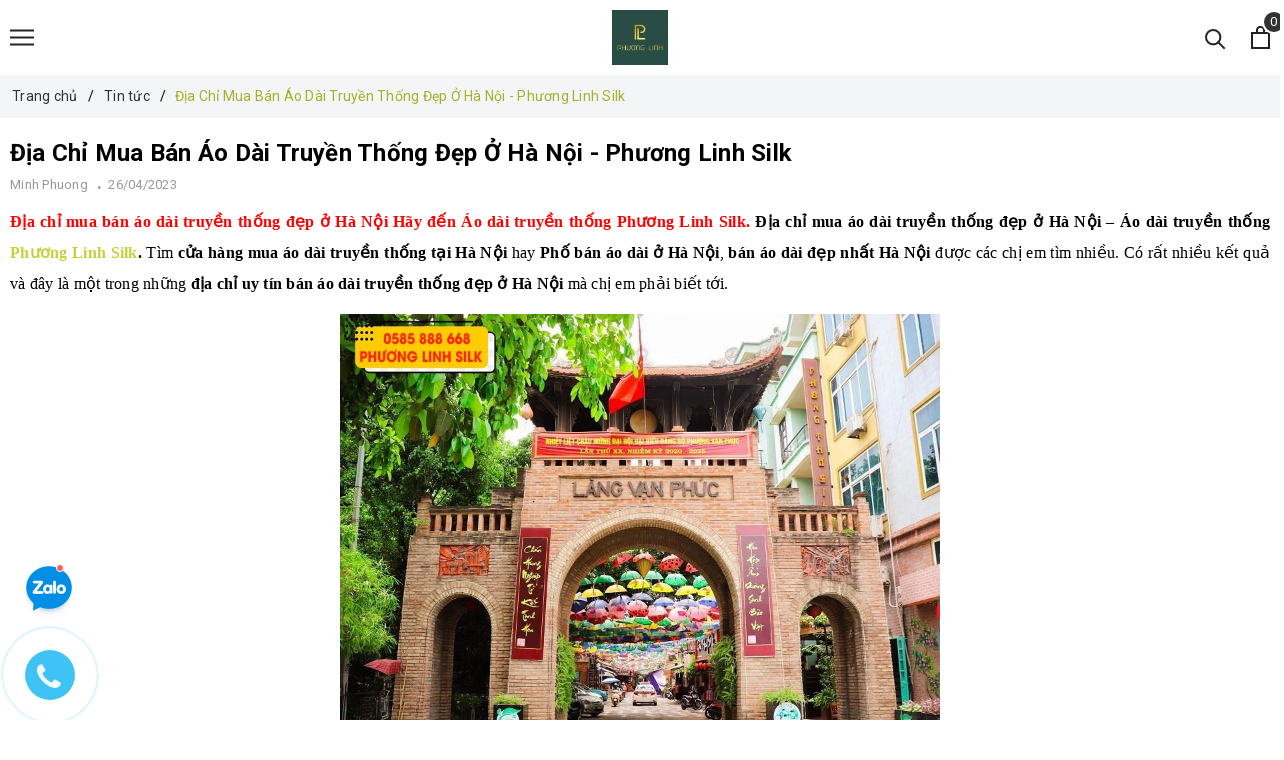

--- FILE ---
content_type: text/html; charset=utf-8
request_url: https://www.google.com/recaptcha/api2/anchor?ar=1&k=6Ldtu4IUAAAAAMQzG1gCw3wFlx_GytlZyLrXcsuK&co=aHR0cHM6Ly9waHVvbmdsaW5oc2lsay52bjo0NDM.&hl=en&v=PoyoqOPhxBO7pBk68S4YbpHZ&size=invisible&anchor-ms=20000&execute-ms=30000&cb=tfpwxa2g2y18
body_size: 48634
content:
<!DOCTYPE HTML><html dir="ltr" lang="en"><head><meta http-equiv="Content-Type" content="text/html; charset=UTF-8">
<meta http-equiv="X-UA-Compatible" content="IE=edge">
<title>reCAPTCHA</title>
<style type="text/css">
/* cyrillic-ext */
@font-face {
  font-family: 'Roboto';
  font-style: normal;
  font-weight: 400;
  font-stretch: 100%;
  src: url(//fonts.gstatic.com/s/roboto/v48/KFO7CnqEu92Fr1ME7kSn66aGLdTylUAMa3GUBHMdazTgWw.woff2) format('woff2');
  unicode-range: U+0460-052F, U+1C80-1C8A, U+20B4, U+2DE0-2DFF, U+A640-A69F, U+FE2E-FE2F;
}
/* cyrillic */
@font-face {
  font-family: 'Roboto';
  font-style: normal;
  font-weight: 400;
  font-stretch: 100%;
  src: url(//fonts.gstatic.com/s/roboto/v48/KFO7CnqEu92Fr1ME7kSn66aGLdTylUAMa3iUBHMdazTgWw.woff2) format('woff2');
  unicode-range: U+0301, U+0400-045F, U+0490-0491, U+04B0-04B1, U+2116;
}
/* greek-ext */
@font-face {
  font-family: 'Roboto';
  font-style: normal;
  font-weight: 400;
  font-stretch: 100%;
  src: url(//fonts.gstatic.com/s/roboto/v48/KFO7CnqEu92Fr1ME7kSn66aGLdTylUAMa3CUBHMdazTgWw.woff2) format('woff2');
  unicode-range: U+1F00-1FFF;
}
/* greek */
@font-face {
  font-family: 'Roboto';
  font-style: normal;
  font-weight: 400;
  font-stretch: 100%;
  src: url(//fonts.gstatic.com/s/roboto/v48/KFO7CnqEu92Fr1ME7kSn66aGLdTylUAMa3-UBHMdazTgWw.woff2) format('woff2');
  unicode-range: U+0370-0377, U+037A-037F, U+0384-038A, U+038C, U+038E-03A1, U+03A3-03FF;
}
/* math */
@font-face {
  font-family: 'Roboto';
  font-style: normal;
  font-weight: 400;
  font-stretch: 100%;
  src: url(//fonts.gstatic.com/s/roboto/v48/KFO7CnqEu92Fr1ME7kSn66aGLdTylUAMawCUBHMdazTgWw.woff2) format('woff2');
  unicode-range: U+0302-0303, U+0305, U+0307-0308, U+0310, U+0312, U+0315, U+031A, U+0326-0327, U+032C, U+032F-0330, U+0332-0333, U+0338, U+033A, U+0346, U+034D, U+0391-03A1, U+03A3-03A9, U+03B1-03C9, U+03D1, U+03D5-03D6, U+03F0-03F1, U+03F4-03F5, U+2016-2017, U+2034-2038, U+203C, U+2040, U+2043, U+2047, U+2050, U+2057, U+205F, U+2070-2071, U+2074-208E, U+2090-209C, U+20D0-20DC, U+20E1, U+20E5-20EF, U+2100-2112, U+2114-2115, U+2117-2121, U+2123-214F, U+2190, U+2192, U+2194-21AE, U+21B0-21E5, U+21F1-21F2, U+21F4-2211, U+2213-2214, U+2216-22FF, U+2308-230B, U+2310, U+2319, U+231C-2321, U+2336-237A, U+237C, U+2395, U+239B-23B7, U+23D0, U+23DC-23E1, U+2474-2475, U+25AF, U+25B3, U+25B7, U+25BD, U+25C1, U+25CA, U+25CC, U+25FB, U+266D-266F, U+27C0-27FF, U+2900-2AFF, U+2B0E-2B11, U+2B30-2B4C, U+2BFE, U+3030, U+FF5B, U+FF5D, U+1D400-1D7FF, U+1EE00-1EEFF;
}
/* symbols */
@font-face {
  font-family: 'Roboto';
  font-style: normal;
  font-weight: 400;
  font-stretch: 100%;
  src: url(//fonts.gstatic.com/s/roboto/v48/KFO7CnqEu92Fr1ME7kSn66aGLdTylUAMaxKUBHMdazTgWw.woff2) format('woff2');
  unicode-range: U+0001-000C, U+000E-001F, U+007F-009F, U+20DD-20E0, U+20E2-20E4, U+2150-218F, U+2190, U+2192, U+2194-2199, U+21AF, U+21E6-21F0, U+21F3, U+2218-2219, U+2299, U+22C4-22C6, U+2300-243F, U+2440-244A, U+2460-24FF, U+25A0-27BF, U+2800-28FF, U+2921-2922, U+2981, U+29BF, U+29EB, U+2B00-2BFF, U+4DC0-4DFF, U+FFF9-FFFB, U+10140-1018E, U+10190-1019C, U+101A0, U+101D0-101FD, U+102E0-102FB, U+10E60-10E7E, U+1D2C0-1D2D3, U+1D2E0-1D37F, U+1F000-1F0FF, U+1F100-1F1AD, U+1F1E6-1F1FF, U+1F30D-1F30F, U+1F315, U+1F31C, U+1F31E, U+1F320-1F32C, U+1F336, U+1F378, U+1F37D, U+1F382, U+1F393-1F39F, U+1F3A7-1F3A8, U+1F3AC-1F3AF, U+1F3C2, U+1F3C4-1F3C6, U+1F3CA-1F3CE, U+1F3D4-1F3E0, U+1F3ED, U+1F3F1-1F3F3, U+1F3F5-1F3F7, U+1F408, U+1F415, U+1F41F, U+1F426, U+1F43F, U+1F441-1F442, U+1F444, U+1F446-1F449, U+1F44C-1F44E, U+1F453, U+1F46A, U+1F47D, U+1F4A3, U+1F4B0, U+1F4B3, U+1F4B9, U+1F4BB, U+1F4BF, U+1F4C8-1F4CB, U+1F4D6, U+1F4DA, U+1F4DF, U+1F4E3-1F4E6, U+1F4EA-1F4ED, U+1F4F7, U+1F4F9-1F4FB, U+1F4FD-1F4FE, U+1F503, U+1F507-1F50B, U+1F50D, U+1F512-1F513, U+1F53E-1F54A, U+1F54F-1F5FA, U+1F610, U+1F650-1F67F, U+1F687, U+1F68D, U+1F691, U+1F694, U+1F698, U+1F6AD, U+1F6B2, U+1F6B9-1F6BA, U+1F6BC, U+1F6C6-1F6CF, U+1F6D3-1F6D7, U+1F6E0-1F6EA, U+1F6F0-1F6F3, U+1F6F7-1F6FC, U+1F700-1F7FF, U+1F800-1F80B, U+1F810-1F847, U+1F850-1F859, U+1F860-1F887, U+1F890-1F8AD, U+1F8B0-1F8BB, U+1F8C0-1F8C1, U+1F900-1F90B, U+1F93B, U+1F946, U+1F984, U+1F996, U+1F9E9, U+1FA00-1FA6F, U+1FA70-1FA7C, U+1FA80-1FA89, U+1FA8F-1FAC6, U+1FACE-1FADC, U+1FADF-1FAE9, U+1FAF0-1FAF8, U+1FB00-1FBFF;
}
/* vietnamese */
@font-face {
  font-family: 'Roboto';
  font-style: normal;
  font-weight: 400;
  font-stretch: 100%;
  src: url(//fonts.gstatic.com/s/roboto/v48/KFO7CnqEu92Fr1ME7kSn66aGLdTylUAMa3OUBHMdazTgWw.woff2) format('woff2');
  unicode-range: U+0102-0103, U+0110-0111, U+0128-0129, U+0168-0169, U+01A0-01A1, U+01AF-01B0, U+0300-0301, U+0303-0304, U+0308-0309, U+0323, U+0329, U+1EA0-1EF9, U+20AB;
}
/* latin-ext */
@font-face {
  font-family: 'Roboto';
  font-style: normal;
  font-weight: 400;
  font-stretch: 100%;
  src: url(//fonts.gstatic.com/s/roboto/v48/KFO7CnqEu92Fr1ME7kSn66aGLdTylUAMa3KUBHMdazTgWw.woff2) format('woff2');
  unicode-range: U+0100-02BA, U+02BD-02C5, U+02C7-02CC, U+02CE-02D7, U+02DD-02FF, U+0304, U+0308, U+0329, U+1D00-1DBF, U+1E00-1E9F, U+1EF2-1EFF, U+2020, U+20A0-20AB, U+20AD-20C0, U+2113, U+2C60-2C7F, U+A720-A7FF;
}
/* latin */
@font-face {
  font-family: 'Roboto';
  font-style: normal;
  font-weight: 400;
  font-stretch: 100%;
  src: url(//fonts.gstatic.com/s/roboto/v48/KFO7CnqEu92Fr1ME7kSn66aGLdTylUAMa3yUBHMdazQ.woff2) format('woff2');
  unicode-range: U+0000-00FF, U+0131, U+0152-0153, U+02BB-02BC, U+02C6, U+02DA, U+02DC, U+0304, U+0308, U+0329, U+2000-206F, U+20AC, U+2122, U+2191, U+2193, U+2212, U+2215, U+FEFF, U+FFFD;
}
/* cyrillic-ext */
@font-face {
  font-family: 'Roboto';
  font-style: normal;
  font-weight: 500;
  font-stretch: 100%;
  src: url(//fonts.gstatic.com/s/roboto/v48/KFO7CnqEu92Fr1ME7kSn66aGLdTylUAMa3GUBHMdazTgWw.woff2) format('woff2');
  unicode-range: U+0460-052F, U+1C80-1C8A, U+20B4, U+2DE0-2DFF, U+A640-A69F, U+FE2E-FE2F;
}
/* cyrillic */
@font-face {
  font-family: 'Roboto';
  font-style: normal;
  font-weight: 500;
  font-stretch: 100%;
  src: url(//fonts.gstatic.com/s/roboto/v48/KFO7CnqEu92Fr1ME7kSn66aGLdTylUAMa3iUBHMdazTgWw.woff2) format('woff2');
  unicode-range: U+0301, U+0400-045F, U+0490-0491, U+04B0-04B1, U+2116;
}
/* greek-ext */
@font-face {
  font-family: 'Roboto';
  font-style: normal;
  font-weight: 500;
  font-stretch: 100%;
  src: url(//fonts.gstatic.com/s/roboto/v48/KFO7CnqEu92Fr1ME7kSn66aGLdTylUAMa3CUBHMdazTgWw.woff2) format('woff2');
  unicode-range: U+1F00-1FFF;
}
/* greek */
@font-face {
  font-family: 'Roboto';
  font-style: normal;
  font-weight: 500;
  font-stretch: 100%;
  src: url(//fonts.gstatic.com/s/roboto/v48/KFO7CnqEu92Fr1ME7kSn66aGLdTylUAMa3-UBHMdazTgWw.woff2) format('woff2');
  unicode-range: U+0370-0377, U+037A-037F, U+0384-038A, U+038C, U+038E-03A1, U+03A3-03FF;
}
/* math */
@font-face {
  font-family: 'Roboto';
  font-style: normal;
  font-weight: 500;
  font-stretch: 100%;
  src: url(//fonts.gstatic.com/s/roboto/v48/KFO7CnqEu92Fr1ME7kSn66aGLdTylUAMawCUBHMdazTgWw.woff2) format('woff2');
  unicode-range: U+0302-0303, U+0305, U+0307-0308, U+0310, U+0312, U+0315, U+031A, U+0326-0327, U+032C, U+032F-0330, U+0332-0333, U+0338, U+033A, U+0346, U+034D, U+0391-03A1, U+03A3-03A9, U+03B1-03C9, U+03D1, U+03D5-03D6, U+03F0-03F1, U+03F4-03F5, U+2016-2017, U+2034-2038, U+203C, U+2040, U+2043, U+2047, U+2050, U+2057, U+205F, U+2070-2071, U+2074-208E, U+2090-209C, U+20D0-20DC, U+20E1, U+20E5-20EF, U+2100-2112, U+2114-2115, U+2117-2121, U+2123-214F, U+2190, U+2192, U+2194-21AE, U+21B0-21E5, U+21F1-21F2, U+21F4-2211, U+2213-2214, U+2216-22FF, U+2308-230B, U+2310, U+2319, U+231C-2321, U+2336-237A, U+237C, U+2395, U+239B-23B7, U+23D0, U+23DC-23E1, U+2474-2475, U+25AF, U+25B3, U+25B7, U+25BD, U+25C1, U+25CA, U+25CC, U+25FB, U+266D-266F, U+27C0-27FF, U+2900-2AFF, U+2B0E-2B11, U+2B30-2B4C, U+2BFE, U+3030, U+FF5B, U+FF5D, U+1D400-1D7FF, U+1EE00-1EEFF;
}
/* symbols */
@font-face {
  font-family: 'Roboto';
  font-style: normal;
  font-weight: 500;
  font-stretch: 100%;
  src: url(//fonts.gstatic.com/s/roboto/v48/KFO7CnqEu92Fr1ME7kSn66aGLdTylUAMaxKUBHMdazTgWw.woff2) format('woff2');
  unicode-range: U+0001-000C, U+000E-001F, U+007F-009F, U+20DD-20E0, U+20E2-20E4, U+2150-218F, U+2190, U+2192, U+2194-2199, U+21AF, U+21E6-21F0, U+21F3, U+2218-2219, U+2299, U+22C4-22C6, U+2300-243F, U+2440-244A, U+2460-24FF, U+25A0-27BF, U+2800-28FF, U+2921-2922, U+2981, U+29BF, U+29EB, U+2B00-2BFF, U+4DC0-4DFF, U+FFF9-FFFB, U+10140-1018E, U+10190-1019C, U+101A0, U+101D0-101FD, U+102E0-102FB, U+10E60-10E7E, U+1D2C0-1D2D3, U+1D2E0-1D37F, U+1F000-1F0FF, U+1F100-1F1AD, U+1F1E6-1F1FF, U+1F30D-1F30F, U+1F315, U+1F31C, U+1F31E, U+1F320-1F32C, U+1F336, U+1F378, U+1F37D, U+1F382, U+1F393-1F39F, U+1F3A7-1F3A8, U+1F3AC-1F3AF, U+1F3C2, U+1F3C4-1F3C6, U+1F3CA-1F3CE, U+1F3D4-1F3E0, U+1F3ED, U+1F3F1-1F3F3, U+1F3F5-1F3F7, U+1F408, U+1F415, U+1F41F, U+1F426, U+1F43F, U+1F441-1F442, U+1F444, U+1F446-1F449, U+1F44C-1F44E, U+1F453, U+1F46A, U+1F47D, U+1F4A3, U+1F4B0, U+1F4B3, U+1F4B9, U+1F4BB, U+1F4BF, U+1F4C8-1F4CB, U+1F4D6, U+1F4DA, U+1F4DF, U+1F4E3-1F4E6, U+1F4EA-1F4ED, U+1F4F7, U+1F4F9-1F4FB, U+1F4FD-1F4FE, U+1F503, U+1F507-1F50B, U+1F50D, U+1F512-1F513, U+1F53E-1F54A, U+1F54F-1F5FA, U+1F610, U+1F650-1F67F, U+1F687, U+1F68D, U+1F691, U+1F694, U+1F698, U+1F6AD, U+1F6B2, U+1F6B9-1F6BA, U+1F6BC, U+1F6C6-1F6CF, U+1F6D3-1F6D7, U+1F6E0-1F6EA, U+1F6F0-1F6F3, U+1F6F7-1F6FC, U+1F700-1F7FF, U+1F800-1F80B, U+1F810-1F847, U+1F850-1F859, U+1F860-1F887, U+1F890-1F8AD, U+1F8B0-1F8BB, U+1F8C0-1F8C1, U+1F900-1F90B, U+1F93B, U+1F946, U+1F984, U+1F996, U+1F9E9, U+1FA00-1FA6F, U+1FA70-1FA7C, U+1FA80-1FA89, U+1FA8F-1FAC6, U+1FACE-1FADC, U+1FADF-1FAE9, U+1FAF0-1FAF8, U+1FB00-1FBFF;
}
/* vietnamese */
@font-face {
  font-family: 'Roboto';
  font-style: normal;
  font-weight: 500;
  font-stretch: 100%;
  src: url(//fonts.gstatic.com/s/roboto/v48/KFO7CnqEu92Fr1ME7kSn66aGLdTylUAMa3OUBHMdazTgWw.woff2) format('woff2');
  unicode-range: U+0102-0103, U+0110-0111, U+0128-0129, U+0168-0169, U+01A0-01A1, U+01AF-01B0, U+0300-0301, U+0303-0304, U+0308-0309, U+0323, U+0329, U+1EA0-1EF9, U+20AB;
}
/* latin-ext */
@font-face {
  font-family: 'Roboto';
  font-style: normal;
  font-weight: 500;
  font-stretch: 100%;
  src: url(//fonts.gstatic.com/s/roboto/v48/KFO7CnqEu92Fr1ME7kSn66aGLdTylUAMa3KUBHMdazTgWw.woff2) format('woff2');
  unicode-range: U+0100-02BA, U+02BD-02C5, U+02C7-02CC, U+02CE-02D7, U+02DD-02FF, U+0304, U+0308, U+0329, U+1D00-1DBF, U+1E00-1E9F, U+1EF2-1EFF, U+2020, U+20A0-20AB, U+20AD-20C0, U+2113, U+2C60-2C7F, U+A720-A7FF;
}
/* latin */
@font-face {
  font-family: 'Roboto';
  font-style: normal;
  font-weight: 500;
  font-stretch: 100%;
  src: url(//fonts.gstatic.com/s/roboto/v48/KFO7CnqEu92Fr1ME7kSn66aGLdTylUAMa3yUBHMdazQ.woff2) format('woff2');
  unicode-range: U+0000-00FF, U+0131, U+0152-0153, U+02BB-02BC, U+02C6, U+02DA, U+02DC, U+0304, U+0308, U+0329, U+2000-206F, U+20AC, U+2122, U+2191, U+2193, U+2212, U+2215, U+FEFF, U+FFFD;
}
/* cyrillic-ext */
@font-face {
  font-family: 'Roboto';
  font-style: normal;
  font-weight: 900;
  font-stretch: 100%;
  src: url(//fonts.gstatic.com/s/roboto/v48/KFO7CnqEu92Fr1ME7kSn66aGLdTylUAMa3GUBHMdazTgWw.woff2) format('woff2');
  unicode-range: U+0460-052F, U+1C80-1C8A, U+20B4, U+2DE0-2DFF, U+A640-A69F, U+FE2E-FE2F;
}
/* cyrillic */
@font-face {
  font-family: 'Roboto';
  font-style: normal;
  font-weight: 900;
  font-stretch: 100%;
  src: url(//fonts.gstatic.com/s/roboto/v48/KFO7CnqEu92Fr1ME7kSn66aGLdTylUAMa3iUBHMdazTgWw.woff2) format('woff2');
  unicode-range: U+0301, U+0400-045F, U+0490-0491, U+04B0-04B1, U+2116;
}
/* greek-ext */
@font-face {
  font-family: 'Roboto';
  font-style: normal;
  font-weight: 900;
  font-stretch: 100%;
  src: url(//fonts.gstatic.com/s/roboto/v48/KFO7CnqEu92Fr1ME7kSn66aGLdTylUAMa3CUBHMdazTgWw.woff2) format('woff2');
  unicode-range: U+1F00-1FFF;
}
/* greek */
@font-face {
  font-family: 'Roboto';
  font-style: normal;
  font-weight: 900;
  font-stretch: 100%;
  src: url(//fonts.gstatic.com/s/roboto/v48/KFO7CnqEu92Fr1ME7kSn66aGLdTylUAMa3-UBHMdazTgWw.woff2) format('woff2');
  unicode-range: U+0370-0377, U+037A-037F, U+0384-038A, U+038C, U+038E-03A1, U+03A3-03FF;
}
/* math */
@font-face {
  font-family: 'Roboto';
  font-style: normal;
  font-weight: 900;
  font-stretch: 100%;
  src: url(//fonts.gstatic.com/s/roboto/v48/KFO7CnqEu92Fr1ME7kSn66aGLdTylUAMawCUBHMdazTgWw.woff2) format('woff2');
  unicode-range: U+0302-0303, U+0305, U+0307-0308, U+0310, U+0312, U+0315, U+031A, U+0326-0327, U+032C, U+032F-0330, U+0332-0333, U+0338, U+033A, U+0346, U+034D, U+0391-03A1, U+03A3-03A9, U+03B1-03C9, U+03D1, U+03D5-03D6, U+03F0-03F1, U+03F4-03F5, U+2016-2017, U+2034-2038, U+203C, U+2040, U+2043, U+2047, U+2050, U+2057, U+205F, U+2070-2071, U+2074-208E, U+2090-209C, U+20D0-20DC, U+20E1, U+20E5-20EF, U+2100-2112, U+2114-2115, U+2117-2121, U+2123-214F, U+2190, U+2192, U+2194-21AE, U+21B0-21E5, U+21F1-21F2, U+21F4-2211, U+2213-2214, U+2216-22FF, U+2308-230B, U+2310, U+2319, U+231C-2321, U+2336-237A, U+237C, U+2395, U+239B-23B7, U+23D0, U+23DC-23E1, U+2474-2475, U+25AF, U+25B3, U+25B7, U+25BD, U+25C1, U+25CA, U+25CC, U+25FB, U+266D-266F, U+27C0-27FF, U+2900-2AFF, U+2B0E-2B11, U+2B30-2B4C, U+2BFE, U+3030, U+FF5B, U+FF5D, U+1D400-1D7FF, U+1EE00-1EEFF;
}
/* symbols */
@font-face {
  font-family: 'Roboto';
  font-style: normal;
  font-weight: 900;
  font-stretch: 100%;
  src: url(//fonts.gstatic.com/s/roboto/v48/KFO7CnqEu92Fr1ME7kSn66aGLdTylUAMaxKUBHMdazTgWw.woff2) format('woff2');
  unicode-range: U+0001-000C, U+000E-001F, U+007F-009F, U+20DD-20E0, U+20E2-20E4, U+2150-218F, U+2190, U+2192, U+2194-2199, U+21AF, U+21E6-21F0, U+21F3, U+2218-2219, U+2299, U+22C4-22C6, U+2300-243F, U+2440-244A, U+2460-24FF, U+25A0-27BF, U+2800-28FF, U+2921-2922, U+2981, U+29BF, U+29EB, U+2B00-2BFF, U+4DC0-4DFF, U+FFF9-FFFB, U+10140-1018E, U+10190-1019C, U+101A0, U+101D0-101FD, U+102E0-102FB, U+10E60-10E7E, U+1D2C0-1D2D3, U+1D2E0-1D37F, U+1F000-1F0FF, U+1F100-1F1AD, U+1F1E6-1F1FF, U+1F30D-1F30F, U+1F315, U+1F31C, U+1F31E, U+1F320-1F32C, U+1F336, U+1F378, U+1F37D, U+1F382, U+1F393-1F39F, U+1F3A7-1F3A8, U+1F3AC-1F3AF, U+1F3C2, U+1F3C4-1F3C6, U+1F3CA-1F3CE, U+1F3D4-1F3E0, U+1F3ED, U+1F3F1-1F3F3, U+1F3F5-1F3F7, U+1F408, U+1F415, U+1F41F, U+1F426, U+1F43F, U+1F441-1F442, U+1F444, U+1F446-1F449, U+1F44C-1F44E, U+1F453, U+1F46A, U+1F47D, U+1F4A3, U+1F4B0, U+1F4B3, U+1F4B9, U+1F4BB, U+1F4BF, U+1F4C8-1F4CB, U+1F4D6, U+1F4DA, U+1F4DF, U+1F4E3-1F4E6, U+1F4EA-1F4ED, U+1F4F7, U+1F4F9-1F4FB, U+1F4FD-1F4FE, U+1F503, U+1F507-1F50B, U+1F50D, U+1F512-1F513, U+1F53E-1F54A, U+1F54F-1F5FA, U+1F610, U+1F650-1F67F, U+1F687, U+1F68D, U+1F691, U+1F694, U+1F698, U+1F6AD, U+1F6B2, U+1F6B9-1F6BA, U+1F6BC, U+1F6C6-1F6CF, U+1F6D3-1F6D7, U+1F6E0-1F6EA, U+1F6F0-1F6F3, U+1F6F7-1F6FC, U+1F700-1F7FF, U+1F800-1F80B, U+1F810-1F847, U+1F850-1F859, U+1F860-1F887, U+1F890-1F8AD, U+1F8B0-1F8BB, U+1F8C0-1F8C1, U+1F900-1F90B, U+1F93B, U+1F946, U+1F984, U+1F996, U+1F9E9, U+1FA00-1FA6F, U+1FA70-1FA7C, U+1FA80-1FA89, U+1FA8F-1FAC6, U+1FACE-1FADC, U+1FADF-1FAE9, U+1FAF0-1FAF8, U+1FB00-1FBFF;
}
/* vietnamese */
@font-face {
  font-family: 'Roboto';
  font-style: normal;
  font-weight: 900;
  font-stretch: 100%;
  src: url(//fonts.gstatic.com/s/roboto/v48/KFO7CnqEu92Fr1ME7kSn66aGLdTylUAMa3OUBHMdazTgWw.woff2) format('woff2');
  unicode-range: U+0102-0103, U+0110-0111, U+0128-0129, U+0168-0169, U+01A0-01A1, U+01AF-01B0, U+0300-0301, U+0303-0304, U+0308-0309, U+0323, U+0329, U+1EA0-1EF9, U+20AB;
}
/* latin-ext */
@font-face {
  font-family: 'Roboto';
  font-style: normal;
  font-weight: 900;
  font-stretch: 100%;
  src: url(//fonts.gstatic.com/s/roboto/v48/KFO7CnqEu92Fr1ME7kSn66aGLdTylUAMa3KUBHMdazTgWw.woff2) format('woff2');
  unicode-range: U+0100-02BA, U+02BD-02C5, U+02C7-02CC, U+02CE-02D7, U+02DD-02FF, U+0304, U+0308, U+0329, U+1D00-1DBF, U+1E00-1E9F, U+1EF2-1EFF, U+2020, U+20A0-20AB, U+20AD-20C0, U+2113, U+2C60-2C7F, U+A720-A7FF;
}
/* latin */
@font-face {
  font-family: 'Roboto';
  font-style: normal;
  font-weight: 900;
  font-stretch: 100%;
  src: url(//fonts.gstatic.com/s/roboto/v48/KFO7CnqEu92Fr1ME7kSn66aGLdTylUAMa3yUBHMdazQ.woff2) format('woff2');
  unicode-range: U+0000-00FF, U+0131, U+0152-0153, U+02BB-02BC, U+02C6, U+02DA, U+02DC, U+0304, U+0308, U+0329, U+2000-206F, U+20AC, U+2122, U+2191, U+2193, U+2212, U+2215, U+FEFF, U+FFFD;
}

</style>
<link rel="stylesheet" type="text/css" href="https://www.gstatic.com/recaptcha/releases/PoyoqOPhxBO7pBk68S4YbpHZ/styles__ltr.css">
<script nonce="tFHWrU3YSySq5E1DXtyUXg" type="text/javascript">window['__recaptcha_api'] = 'https://www.google.com/recaptcha/api2/';</script>
<script type="text/javascript" src="https://www.gstatic.com/recaptcha/releases/PoyoqOPhxBO7pBk68S4YbpHZ/recaptcha__en.js" nonce="tFHWrU3YSySq5E1DXtyUXg">
      
    </script></head>
<body><div id="rc-anchor-alert" class="rc-anchor-alert"></div>
<input type="hidden" id="recaptcha-token" value="[base64]">
<script type="text/javascript" nonce="tFHWrU3YSySq5E1DXtyUXg">
      recaptcha.anchor.Main.init("[\x22ainput\x22,[\x22bgdata\x22,\x22\x22,\[base64]/[base64]/bmV3IFpbdF0obVswXSk6Sz09Mj9uZXcgWlt0XShtWzBdLG1bMV0pOks9PTM/bmV3IFpbdF0obVswXSxtWzFdLG1bMl0pOks9PTQ/[base64]/[base64]/[base64]/[base64]/[base64]/[base64]/[base64]/[base64]/[base64]/[base64]/[base64]/[base64]/[base64]/[base64]\\u003d\\u003d\x22,\[base64]\\u003d\\u003d\x22,\x22JsOaw5bDlDvCiEcTw4c3wqBqdsOtwrLClsOGYSthHxbDnThowo3DosKow7Rqd3fDgl48w5JQRcO/wpTCqX8Aw6t6YcOSwpw5wpo0WRBfwpYdDwkfAzvCoMO1w5AIw5XCjlRELMK6acKgwpNVDibCkyYMw7YrBcOnwpZXBE/DqMO1woEufXArwrvCvEYpB1o9wqBqcMKdS8OcFGxFSMOvHTzDjEjCiyckESRFW8OGw6zCtUdNw7Y4CkEqwr13WHvCvAXClsOOdFF+QsOQDcOxwoMiwqbCgsKUZGBHw6jCnFxOwoMdKMO/TAwwThg6UcKlw7/DhcO3wqPCvsO6w4dWwqBCRCfDqsKDZUfCkS5Pwp1fbcKNwo3CkcKbw5LDg8Oiw5Aiwq47w6nDiMKqA8K8wpbDunh6RFXCgMOew4R/w5cmwpovwrHCqDEwagRNCFJTSsOBH8OYW8KewpXCr8KHV8Ocw4hMwq1Dw604FAXCqhwSQRvCgCHCo8KTw7bCqElXUsOKw43Ci8KcYMODw7XCqmtmw6DCi2Ytw5xpG8KNFUrCp0FWTMOyCsKJCsK8w5kvwos1SsO8w6/CvcO6VlbDjcKTw4bClsK0w6lHwqMcR00bwp/DtngJPMKrRcKfU8OZw7kHeQLCiUZdH3lTwpvCi8Kuw7xNZMKPIiZsPA4KccOFXCoyJsO4WcO2Cnc6UcKrw5LCmcOkwpjCl8KwewjDoMKCworChz46w55HwojDrhvDlHTDhsOCw5XCqGs7Q2JZwoVKLi3DimnCklhaOVxIOsKqfMKDwqPCom00Cw/ClcKUw5bDmibDisKJw5zCgyN+w5ZJXsOYFA9fVsOYfsOEw7HCvQHCgXg5J1bCs8KOFGhJSVVCw7XDmMOBG8Okw5AIw6EbBn1cVMKYSMKLw7zDoMKJFcKxwq8awpHDqTbDq8ONw6zDrFAww7kFw6zDp8KYNWIrGcOcLsKRS8OBwp9yw4sxJxzDnmkudsKrwp8/wrnDuTXCqTTDtwTCssOqwqPCjsOwRSspf8Otw5TDsMOnw7XCtcO0IFvCgEnDkcOIQsKdw5Fbwr/Cg8OPwopew7BdQQkXw7nCrMO6E8OGw79GwpLDmUbCswvCtsOEw4XDvcOQQcKcwqI6wozCpcOgwoBdwqXDuCbDgSzDsmIqwoDCnmTCvQJyWMKKasOlw5Bsw6nDhsOgcMKsFlFJdMO/w6rDjcObw47DucKlw7rCm8OiMMKWVTHCs17DlcO9wrrCg8Olw5rCrsKZE8Oww4kDTmlJAUDDpsOFHcOQwrx5w6gaw6vDrcKQw7cawpvDrcKFWMOJw45xw6QDFcOgXTrCn2/ClUdjw7TCrsKzODvChWs9LmLCk8KUcsObwqlKw7PDrMOKJDReEMOHJkVJYsO8W1/DrDxjw7zCl3diwq/ChAvCvxwbwqQPwpvDgcOmwoPCqA0+e8OxT8KLZR5LQjXDoirClMKjwr7DgC1lw5/DjcKsDcK7DcOWVcK4wrLDmEvDvsO/w6xQw6lowpHCnQvCghUdPcOWw5XCh8KVwoUxbMOPwrfCt8O2HD3Dgx3DmQbDmX0heFPDtcOawr97L3/DjkpDAmgSwrtAw43ChT1ZT8K+w4dUdMKAVg43wqIsT8Kvw48rwp1zDkJuQsOOwolDK2LCqsKXBMK4w4wPIMK6wqYgfk7DvQPCryXDmyLDpkN8w4EUR8O5wrcZw5otMxvCucO7IcKqw4/DqUPDug90w5rDq23DkknCksKhw4rChzo8Vl/[base64]/[base64]/CuErCunbDkMK+wqDDiMOjwpPDjCF6OwoRYMOlw7fCtQtMw5dJZAjDsQDDgsKhwojCsAPCjmrCqMKIw6fDvsKww5HDly4VUcOmasKLHjXDjwrDo2TDuMOZTCjCvyNFwrh1w7DCk8KpBnFhwrgZw4HDgz3DtG/Dgk3Cu8OPZ13Cpis2Z2B2wrE9w5TCkMOnZAtfw4o/ZXgdZk5KM2bDkMK8wrnCqmPDqVMXNR1/w7bDtXfCr1vCp8KqJV/DrsKHOAHCrMK4LjIJLS53CFZFOQzDkRVLw6FJw7AjKMOOZ8OCwqLDkR5kI8O6b0HCicKIwqbCtMOXwqDDssOZw53DkQDDm8KaGsK2woBxw6/[base64]/XzsHWMOdw6JCwqMBUwNvJkjDkljCoEdkw6PDqhhROVYTw7Ecw7TDncOqD8KQw7vChsKZLsOTDMOOwqcpw6HChGB6wo5zwqVBKMOnw7bCqMO7U1PCi8Oewqd0GMOBwpTCo8KzKcOxwoZLaizDjWk6w7nCpCbDs8OeOcOfdzxJw6/CiAEdwrdHZsOqKxzCrcKawqATwqPCisOHTMK5w5VHEcKDL8OZw4E9w7hdw5/Cl8OpwoQhw4rCq8Oawo3Dj8K9RsOnw4Q8ElcXGMO6UVPCuz/CnBDDtcOjJlgww7hfw5ddwq7CuCpGwrbCmMO5wpZ+K8Ozw6/[base64]/DhgULD8KwdsOlwrzDnA5VbsOFw65kKSrCh8O3wrDDmsOILkdKwpTCignCpQQ9w6M7w45YwrTCnhs/w4MEwrdKw4HChcKXwolESFF0Bi41WkbDpETCksOlw7N+w5phVsOkw4xtG2Mcw75Zw6LCgMKnw4dKJFTCvMKVKcOfMMKqwrvClcKqE2vCsH4wNsKYOMO3w53Cj1EVBCsKHcOpWcKCVcKswoI1wqbCnMK+cjrDmsK2w5gSwpomwqnCk1A7wqgESytvw6/DmHI5AVoFw7nCg1kWZxXDpsO7SjrDisOfwqYtw79HVMOQZRFnYsOtE0Jdw5J5wr0Mw7vDi8Ovwr4QNCtewopwKcODw4XCk2J8ciZLw7Y7WGvDp8OLwp1Vw7cKwo/Du8KSw5g/[base64]/CscKRFHRnw6vCqFdvwpNEU8Ofe8KGwrrCjH3CmsODccKXwo9FQgHDvsOOw6VPw41ew4LCncOOCcKRSSsVYMKBw6/CnMOXw7cHaMO1w4/ClsO5AHBmZcKcw4o3wpwbRcOLw5Qqw48VQ8Okw4kNwoFDKsOZwrwtw6XCryjDjXfDpcKMw6wWw6fDmQTChQ1oXMK6w6t3wr7Cr8Kyw7vCgGPDi8K/w65ERwnCscOsw5bCq2/Dn8OfwpfDpQTDk8KxfsO2JEk2FgDDiT7DqMOGKcKZKcODUG0vEns9w4xDw7DClcKpIsOaV8K5w75zdSZtwpd+GTnDglMHM0HCjTvClsKUwqLDo8O5w5d1G0jDjcKiw4TDgU0Hwq8UNsKgw4DCix/[base64]/[base64]/Dm8O6w6BTRDBjVsO6w655KsOtw58oFzVjRyrChlEEasK2w7ZbwoHDvGLChMOBw4JhasO6PFpvKQ0HwofDo8KKU8K3w47DmTJxYEbCukFawr9vw6/Ci09cekxswp3CiHkDaVoTDMK5P8OTw4p/[base64]/[base64]/[base64]/wqXCksKUw5fCsMKVw5zCiXICJ8OBJBzDngpPwp/Ck8ObUMOpwr7DuBLDqcKEwqs8NcKiwq/Cq8ONZygeQcKKw6/[base64]/[base64]/Dq8OYwo1zw7pRAiR0w41hG39YbcOJw6kAwpYHw6UEw5nDusKVw6bCtxDCpRjCocKRUFksWVrCusODwoTCjULDoX1WeHLDisKrRsOyw7RDZcKAw5PDhMK4IMKTVMOHwrUkw6R6w79OwofCv07ChHI0TMOLw7Nfw64xCFRYwo4AwrvDosKsw4vDt0J4RMK/w4bCq0VJwpHDmsO/D8KMRz/Cj3LDoh/[base64]/YcKQwr8HwpbDvWzDjQYHJlhzN33Dg8OIP3fDlcK5BMOLC2Z0NMKHw4lCSMKUwq1ow4bCnTvCrcKCZ0XCsDLDq1TDncKXw5lpS8KIwrzDl8O0NMOEwpPDt8KUwqhSwqHDmMO3Jh0kw5DCkl8YewPCpsKZP8O1AxwSBMKoTcK6DHwPw54rMRrClFHDm1TCicKpNcO/IMKzw7pGWE84w7F4HcOMdw5ieWjCmsKsw4IrDG5XwqkcwrXDkAbCtcOlw4TCqhEldE58CGkzwpdtwrdfwpgPE8O5csOwXsKJAXgYOw/CoV4pJ8OhfTZzwqnCi1s1wp/DgnPCplnDlsKcwqHCpMOmCcOUUcKfDW7DsFzClMOnwqrDu8KMOS/Cj8OZYsKdwrrDghHDqcKTTMKYDGhqawgZJMKYwqfCmlDCosOELsOlw5vCmh7DqcO8wqsXwqEaw6gRFcKvJhvDqcKww47ChcOuw54nw5ohDDbCr0Y7SsO/[base64]/[base64]/GMOcRnTDpFlZG0d1w7NZQcKVfnXDhV7CpXF3bmnDrsKvwr1gbVPCiFLDjDLDqcOpIcOBWsO4wp1LH8KXeMKFw4ogwqLDrgt+wq8IEsOawobDrMKFbsOcQMOEUjvCj8KMSMOIw4x+w5VIIm4eb8KEwrvCpHnDkVPDkU/DicOVwqlpwpx/woHCrSFYAEQJw6tObxbCkAQYEQDCiQrCjGlLGAY6BE7Cm8OFKMOcRcOIw4DCsRzDhMKXBsKbw7xLZsKmYVHCpsKQMGR8bMOkAlPDlcOZXj/CkMOhw7DDlsKgXMKqb8OYJUI7RgzDiMO2Mz/CisOCw7nCpsOsAhPCoTtIAMOWJB/CscOJwrFzJ8K/w58/[base64]/[base64]/bTYEwrPCkUjDiWvCsyPCosKTw5gBw4ALw6tMGEYJcxLClFUuwrEqw41Iw4XDvRTDmWrDkcOuHFl+w7DDosKCw4nCgADCk8KWYsOLwoxGwrJffj4jI8KFw6zDp8KrwoLCvMKtI8OqYRPCkQBKwr/CrMOXN8Kpwo1uwrZZOMOtw59/RXPCuMOjw7JZc8KFTCbCj8KJCn4DXiUSREbCqlNsMV/Dl8KvC1EpPcOBUMKnwqTCp2zDl8Odw6kEwofCohzCu8OwCm/CjcOlH8KUAVnDtmfDhX9vwo1Aw69xwqDCvV3DlMKHeHTChcOpAxDDrhfDj00Iw7vDriI4wq4Bw6/CgUMKwoQPZ8KpHsKywpvCjxk4w5XDn8O1dsOpw4J4w5Qmw5zDuX42YEvCm1LDrcKlwr3CvgHDrHw3eAR/E8KuwrQ2wo3DucKxwqbDsVHCgFcLwpYpI8KNwr7Dn8KFw6vCgjgywrd3OcOJwqnCs8K3VF9iwoYkdcKxXcKRw417fj7Dsmgrw5nCr8KCY1kHXlHCs8KhVsOJw5bCjcOkIcK9w6s7LsOpei/DrUXDvMKIbMOzw53Ch8KOwpVpTHkWw6VRVmHDp8Odw5hPLgHDmRHCksKDwo9uWDcdw4fCuhx7wrkVDxTDqMOKw63CpWt8w4NiwpDCojDDgBhjw73DoAfDh8KDw5k3S8KxwqvDvWXCkz/DsMKgwqYIYGcdw58twqcXXcOJLMO7wpjCliPCoWTCrMKBZQMqT8OywqHCnsOhw6PDvsOreG8RSjvCliHDpMOlHncdd8OyW8Ohw43DrMOoHMKmw7AhOcKaw7pbNcOJwqDDoSJ7w5PDk8KDTMOnwqM9wo9/[base64]/[base64]/[base64]/CuTzChRvCnsOvMsKYwrPDiyfDiMK/wp/DiU9gC8KzDsKYw63Dg2DDjMKjYsK7w5vCt8K1JFBiwpPCjknDvRTDr2xwU8O9KERzIsOqw7TCpMKlf3/[base64]/[base64]/IijCp0JyTcKdA2LCt8K4fTrDoMOUecKrw7Bdwp3Dlj/Dt33CvE3Cp1HCkxrDvMKfFjE1w4kww4wuEMK+RcKPIS96OxTCvRPDpDvDql7DgUbDicKjwp9+wrTCvMKsSmLDkDTCjsKFEivCm0LDrcKww7U9M8KfAhAcw7rCiGvDsTzDuMKwdcOUwoXDnxszbnjCuC3DqV/Cin1TYzTCtsKywooSw4nDocKGXB/CoyB/NWTDuMOLwrfDgHfDkcO4NzLDi8OqInBcw4pXwovDksKRbR7CicOqNDQ2XMKhORPDtTPDk8OHNEvCjSoZL8KTwoLChsK/VsKWw4rCr0Jjwp12w7NDTiLDmcKjBsK7woJiE08gEzN5ZsKlLTxldA/DpB91IhBZwqDDrijDiMK4w7jDmsOGw7IjJDnCpsK9w5geejbCicOtZhgpwr1ZQDlOLMO2wovDhsONw6kUwqgcTCPChHBhAsKOw49EZ8Kyw5Y1woJVM8K7woAsLwEWwqo/TcKww7lrwpDCvsKmH1HCj8KWeSQ4w4Qvw6NFeQzCs8ORA1/DnC4tOwsaQwoRwqxsdTvDtDbDqMKuAzF6O8K2eMKiwrZ3flPDjyzCmmwewrA3UnjCgsOTwqTDuG/DpsO+TMK9wrEdOWZdLDvCiSZ6wqrCucOcCT/DlsKdHjIgM8Oyw7fDhsKyw5HCvU3CpMKEKQzCnsO9wppLwrjCkAjDg8OYIcO5w5kwE28AwqjClT1gVjLDvyoAShAww6FZw43DgsOBw407EnkbEjUowr7DrFjDqkYYLsKMJA/CmsO/VCXCuSrCqsKuGThcesKGw5jDnUUswqjCsMO4XsOxw5TCvcOKw4ZAw57Dj8KiUTLCv2dPwrDDqsOlw7sde13DrMOaY8K6w5cwO8Opw4jCpMOhw7vCr8ObOMOFwpnDhcKZdyEYUVNyPnY4woA4SBVOBGcIK8K+MMOzW3XDjsKdVTo/w5zDjSHCo8OtOcO5FMOrwoHChn0NbzFNw4tGRMOdwo8sPsO1w6PDvXbDqiQ2w77DsFx/[base64]/fFolwpvDvcKdHxAXwrNtb8K5w6PDmhTDusKhXTHCpMKVw5bDl8O7woQewpnCu8OGVXc8w4zCk3PCqwXCongIRyc4egIxw7jCjMOqwqFOw5zCo8KgM0bDjsKNAjfCplXDoBrDrCB2w50twrHCui5wwpnCnjwRZE/[base64]/CnlQOMMOuw5QPWWHCsMOrf8O2CsKJRcKsNMOFw4LDpkDCjgvDpWxsHcKaYcOHL8OJwpF6I0dMw7VaQh1CW8OnRTEQNsKxf0EIw7vCgw83AxRCb8ORwpgfQCbCocO3LcO7wrjDqAgPaMOKw48YcsOiMB9awoJuNjXDmcKKZsOkwq/CkXXDoBcDw4tYVsKMwp/DgUZkW8OIwqhpDsOKwolBw67Cn8KCCwXDk8KhAmPDiTUbw4M1T8K8SsKqSMK3wow0wo/DrnlYwpgyw4s4w7ARwq54bMKyYld6wqFCwp4JFnfCksO4w77Ctzwew7hkTcO7w7HDicKVWD9Uw5rCs1rCognDgMKUNDU+wrfCjW4+w4PCtz0IY2rDvsKGwp8Fw4vDkMO2wrgmw5MSX8OVwoXCpG7ClMKhwq/Du8O0w6ZOw4VcWDTDhDg6woY/w70wWgLCsQYJL8ONfAoJXR3DscKrw7/Dp0zCksKOwqZCFcKTO8K+wqYRw7LCgMKqKMKPw4JWwpJFw7RHVyfCvXphw41Tw6s2w6zDssK5FsK/wpnDqg1+w6grBsKhZw7ChU5Aw4sue3Uxw7LDtwBoaMO6W8OVXcO0BMKPMRvCrhXDgsOCPsOUJBHDs0/DmMK1S8Kmw5J8ZMKof8K5w5jCvMOYwrAfdsOPwqbCvB7CncOmwr7DocOoImk0Mh/[base64]/CjBMpGiVsw75SDWgfVGQuHnwew5Ayw6tTwrobwpzChR87w6Miw6txYcOPw7oECcKBb8OBw5Uqw7JRfAlowqh2LMKFw4VqwqfDqXVhw6swfMKycBkYwpjCusOWbcKGwqQUJVkdE8KKbgzDmzRVwozDhMOENF7CvhLCmMOFIMK5C8KCQMOVw5vChXYqw7gGwp/CvS3CucOxAMK1wpnDl8OowoFUwqVywpklNDrCr8K8GsKOCcOFT33DgAbCt8K6w6fDinYowr9ew5PDmcOAwqlFwq/Cp8KibcKFQ8OlHcKlS1XDsVx8wq7DnVZOEwDCpsOmHENDPMOpAsKHw4NMSVPDvcK0K8O0Ui/Ds3bCmsKzw6XCun55woghwp1Ww4jDpivDtMKiHBE8wrMawqXDjsK1wqjCj8OEwpFxwqzDvMKQw4DDkcKOwpvDoADDjVhyITofwojDgMOJw5ExTh40cAfChglAIMKtw7sTw4DDusKow4/DoMK4w4IEw5MnJMKgwpcUw6MVJMOmwrzCvmXCi8O+w7jDsMOdMsK4b8KVwr9WIMOvcsOMSXfCrcK6w6/[base64]/XntvwqN6YcOZKEDDq8KfwoBxw5nCkVAEwrzDt8KxworCrxjDkcO/wrPDpMOzwqcSw5diLsKjwrXDlsK8O8OENcO2w6rCjcOZOXXCiA/DqkrCusKawrpfFGMdXMOHwoRoc8KYw6LChcOkWGvCocO1YsOMwqbDqcKpT8KiLj05QQ7Cq8OjWcOhR3pQw4/CqRsXGMObExNEwrvDhsOXbVnCoMK1w45jZ8OOZ8KtwogQw5JDOcKfw4wBdl12RSNjS2bCjcK3PMKJMljDh8KzLMKcZlENwprChcOVRMOcJyDDtcOcw7sNAcKiw7BYw4E6WQxjLsK9K0fCpzLChcO8A8K1DgrCscOUwo46woMVwovDhsOfwrHDiX0Kw6owwqZ/ecOpBsKbczhReMKLw63CqHt3ek/DtMOscjZ6FcKVVBsXwrZWUUPDrMKIKMKLbSbDoFPCrFMcOMOzwpwBCT0IPALDisOkHFTCp8OYwqF8FsKgwozDusOYTMONPcKewovCvsK5wovDiRBMwqHClMKSZMKAV8K0IMKOLHnCnHTDrMOPScOcHzojwqVgwqnCqnHDvnJPAcKKEUbCo14cwrgcDl7DqwnCgEjCg0/[base64]/[base64]/CqsKUO3XDm3rDjsOdw6dHw552CsKtwoondMOYUS7CrMKkMhTCtnXDpQNWbsOdS1rDjU7CmRTCin3DhGPCjXtRbMKMU8K4wqLDiMK3w5/DmQvDnmzCk0/ChMKiw7oANxXDuDzCnibCr8KmFsOqw4Vhwp4xcsK3bXVTwpIFSx5vwoXCvMOWP8KUIizDrUrCk8OtwqXDjiN+wrrCrn/DqV90RhbDijR+cAHCq8OzVMKEw7UYw7sew6JFRzNRKjTCr8ONwrDCtmJ1w4LCgAfDgRnDn8Kqw7Y8CVVzRsKzw7bCgsKqRsOQwo1VwpU0wplUJsK3w6g8w4Ecw5gaW8ODPB1bZsK1w6wzwqvDjsO2wpguwpXDqCDDt0HCisOjJSJ6GcK/MsKHNHdPw6JzwpMMw5sbwp9zwqjCjzfDl8OdHsKQw4tLw67CvMKqQ8KEw5/DlBJabgnDvx3Cq8K1JsKGM8O2OR9Lw6ADw7jDv1lGwo/Dsn9XbsOUayzCmcOdMcOdaXJiLsOqw6EKw7Edw7XDthzDvyc7w78ZPgfCmcOyw6bCsMKkw5krNSIuwr5GwqrDisOpw5Q7wo01wqHCuGYFwrdnw7Zew4xiwpB/[base64]/ccOEB8KgWMKDei3DkCfCvCXDvHjCsMO8NzjDplHDtcKjw6MKwrzChxdqwpXDi8KBfsKGYV5rQV0yw59UQ8Kaw7vCnVB1FMKjw4IGw7EkKFLChWtBbHkaEC/[base64]/w54iVMKtRBF6w6MGw4bCpjttWMOhNWbChMKvEHrCtcOgHANTwpVGw4Q2ZMK7w5TCh8OrBMOzbzA9w57DtsOzw5cpGMKkwpArw5/DjSxTGMOCMQLDjMOuSFTDjXDCo1/CoMKtwqDCtMKyEmPCr8O2JgFBwps6FmR1w6InWGTChz3DrzshFcOgV8KQw53CgUXDucO3w53DoXDDlFzDnnPCusKxw51Ow6MfAEEyKcKywo7CvQnCpMOcwqPCiz5JE219RTbDqBxJw7/CtC89woR6EwfCjcKUwrjDs8OYY0PCtzXDgcKDP8OYHV93wr/DhsOcw5/DrnkrXsORDsOtw4bDh3TCm2bDmGPCnGHCt3Z0JsKDH2NpATg4wrBoW8OOwrQFYcKvMB4GLTHDpSjCscOhNhvCoVFCMsK1M03DmsODLFvDsMOXS8OKcAg4w6HDs8O8Z2/Ch8O1f1rDhGsnw5llwqJywoYmwoMww5UHOHzDoVnDvsOSCQs9EjrCisKQwpk2GV3CksKhSC7CqzvDtcK+I8KbAcKuHsKDw49pwqLDoUTCrg7DkhB/[base64]/DkBnDo8Kxw6kLOMKjw6/ChwMVTELDiRheCwrDrWp0wp3CscOzw64hZGgTRMOqwqrDh8OQbsKRwp1NwrcucsKtwpAiZsKNJWkTKmh2wq3CsMOewq/CrMOPNhIywqI6UcKQShHCimPCosKBwq4WF1QewpBsw5ZxDsOrGcK7w7QNVFlJeyvCoMO6X8KfU8KMC8Okw5ZjwqUlw5/DicO8w6opfGPCqcKbwowfDXTDn8Omw4zCtcOyw4pDwp5QRnDDjRLCpBHCsMKEw7PDhj5aRsOhwrHCvGM5MWrCr2Jxw75gLsKhAVkVUyvDn2xQwpBhwp3CtVPDu1QIwoQDdGjCqU/Cr8OSwrVQYH/DlMK/wqjCpMO4w5hhWsO+ThDDm8OTFSo4w6cfdSNqY8OqXcKOPUXDhzYzYn7DqS90w4QOZWPDmcO8dMOzwrDDmXPClcOXw4fCoMKTIBpxwpDDh8KxwqhHwp9pCsKvL8OrYMOcw6ptwqbDhx3CqcOKPQrCtS/CisKaZz3DssO+XcOWw7DCnsOswr0AwqJBJFLCosOhfgE3wpbDhxrCtwPDsk0UTgoOwrLDpggKLWTCiX7DgMOdLAV9w7diJQk4QsKkXMOjNWjCtX/DlMOQw48+wop0Z0Iww4xgw6zDvC3Cln1YP8OMPnMRwqJKfMKhAcOnw4/CmDdNwr9pw6PCgETCsFfDssKmFWTDlGPCjURSw6gPeSzCiMK/wqsoGsOpw4vDjTLClGzCnVtfYsOPbsOFeMORCQYPBmViwpYGwrXDiiYDFcKPwrHDg8KIwrgJTsOoFcOTw6hWw78gFMKhwoDDrQ7DnxbCgMO2TS3ClcK9E8KZwqzCiGA8I2bDuADDo8OSwotSPcONP8Kawoxrw55/N07DrcOQDMKAaC9zw6fDrH59w6dcfHnCnh5Qw51yw7FVw5sKdBbCqQTCjMONw57ClMOCw4jCrmvCmMOzwo0ew6F/w6x2cMKaXcKTRsKMT37CjMOfw67DpznCmsKdw5wgw67CoFPDr8KwwqLCrsOuwqbClMK5dsKMB8OPf08kwoA8w6N1DWLChFPCiFHDu8Onw5sCYcOxUEAPwowfIsOCOQkIw6zDm8KCw7vCvMOPw5MDb8OMwpPDqAzDoMO/X8KzMRnDucO8LyXCj8Kgw6Zbw5fCtsOgwoQpHjnClMKaaAA4wprCsVZDwoDDsQ5ZbVMiw5JfwpARasOkKVzCq3bDg8OTwrnCrBtLw5jDi8Knw5nCo8O/XsOCR2DCu8K+wofCkMOWw70XwrHCvXhfblNzwoHDhsKeflpnPMKswqdNSB/Ds8O2AF/[base64]/DpcKzD8KlNX5gw6HDj8KCC8KMwrdZw61/w53CgEnDtEMiPxzDsMKHdcKaw7Ibw7nDjGDDv3cZwpHColPCnMO2elg8Ni5ELGTDhmBawp7DrGvDucOMw5/DhjDCh8OSSsKJworCh8OkNsO0DjnCsQB0esOJbHHDqMOOY8KIDcOyw6fCisKUwo4owrnCpVfCtiF5ZVlpX2PCnmnDjcOVR8OOw4/[base64]/[base64]/[base64]/ChSjDnsOKwrbDssOKAcKachDCmhPCkAHClsK1w4DCrsKiwpoTwp5tw4LCrmnDp8O4w6zDnQ3DusKmBR0lwrM2wplybcKMw6UIfMKnwrfDkirDuGrDhgApw5FKwp/DmQ/DuMKUcMOVwrLCtMKIw6pJGyvDiUpywptwwo9ywq9Gw4J3DcKHHDPCs8O/[base64]/DpXvCoMK2QsKyw5TDusKRwqbDim4+wpoJwp/CtsKvEMOZwr7Dsg4MJVNqRMKNw75VWAo9wo53QsK9w5TCk8OvMQrDlcOneMKaTsKaGFMTwo/CrMKoLnTCiMKuHUHCksOjRcK/[base64]/DnMKlAMOuEW/CnWhXGcKpwq/CjR4Lw7nCvjLCtsOwfcKnKXAPcsKkwo0tw5Y1bcOSXcOiMQbDgcKGbE4Owp7DnUB1KsO+w5jCosOQw4LDjMKRw7Fzw7w1wqJNw40zw4zCknRewrNTFA7CssOCWsO3wplYw7/Dk2Vaw4VkwrrDtEbDuGfCtsKDwo0HKMOfF8OMBzbCi8OJCMKOw6Y2wpvDrjQxwq8XNDrDmxZpwp8SMi5QQVrCsMK1wrvDoMOcZhxSwpLCslUeSsOpQjJbw4ZQwqrCkVvConvDr1/Ct8OOwpUVw7FCwr/CjMOVGcOXfAnCssKmwqoiwpx2w6VJw4d5w4gmwrBKw4E/AV9ew4MYGjY2XRTCh1wZw6PCh8KRw5LClMKwcMO6A8Ktw55Lwqo+V2rDkmVJHGtcwqrDtQxAw5LDucOrwr82WSADwonCtMK9T1TCi8K1L8KCAX/DhmgQIBDDg8OMa0UibcKzNXbDgMKrJMOQXg3Ds1glw5TDhcOtDMODwovDkwvCs8KrFVrCr1JFw59WwooCwq8CaMOQL0cHFBY6w5gMBB/DmcKnT8O4wpXDnMKFwpl1PQPDs0DCsAIkIRPDh8OYb8OzwowzS8KSbcKMWsK9wqscWT84SQHCkcK1w6QwwqfCscOIwoIjwoFnw5tZMsOrw48yecOhw5E1K0TDnyBMABjCtALCjipmw5/CkgvCjMK+w5fCnB0+EsKrWkNMcsOkfcOVwonDqsO/wpYowqTCnsO4UkHDvl1YwqTDp0F7YcKUwrZ0wp3CrQ/CrVtjchUlw5bCmsOBw4VOwogkwpPDoMOnByTDhsOswr4nwrFxFsO5Qz/Ct8ORwpXCgcO5woDDiUMiw7rDrhsTw7o1QAbCvcOBdChOfgIkJ8OgZsOjWkRWI8KYw5bDkkRQwpkDMEjDt2pww7zCiXPDmMKKDz5nw6vCs3dUw7/[base64]/CtTnDosOsKyDDmsO7wro+eGdZDcKCFmFAwop4TMO/wq7CosK6CcKrwovDk8OTwpjCug4qwqxRwodFw6nDvcOnTkbCn17DocKLYjM0wqo3wpFwEMKFQD8WwpjCvMOKw5s2MUIBW8KqY8KGVcKFIBg/[base64]/CmMK7DF7CqBxdcsK7wovDssOUwpwdw6dkXMOZw6lUPcOWbMOkwrvDjgYOw5rDo8O4UcKVwqtjBRk2wqp0w6vCi8OZwrrDvzjCqMOjSDTCmMOvwoHDnm85w6p3wpJCWsKpw50kw77Chz0sXwtqwqPDvnrCnVIGwrAuwofCv8K3UMO4wrQJwqI1LsO/w586wqU2w4LClkjCnsKPw5JSJydpw4JqHxjDlFnDhE1BIw1/w5lGHXNewpcSCMOBWsKJwoHDpXHCosK2wr/Dv8OIwpR0WnDCrVpHwqYdIcOywp3CtnpHLzvCn8KgLsKzIAYCwp3CtXPCjRFYwpBnw7DCh8O3VC4zCWpMYMOzR8KmasKxw4LCn8KHwrpfwqwNdXvChcKCCi8cw7jDhsKDUycNZsOjF2rCvy04wos7b8Osw5AKw6Q3OHR2Uh8/[base64]/[base64]/[base64]/w4nCtiRUw7YCHRfCi8OaTsOrbMKxbMOTwqLCgUFpwrnDu8K0w60Qw5HDuErDuMK0Q8O5w7kowoDClCzCvl9VRE7Cl8KIw5oQSUHCoUbDjMKne2fDgiQQJwnDsCXDu8Oqw5wicihECsOVw4jCvW5awq/[base64]/w6HDncO2GVLDh8ONw4LCv2vDl8KlwpEQEcK2w4xJYQzDtsKWwpXDshTCjwrDscOZB2fCrcOcWnTDjMKXw5QmwpfDnwNgwpLCj0XDsDvDkcOKw6LDpWw4w43DhMKewqzDuUTCh8Ktw4TDhsOVKsK3BxNPOcOKRUprEV07w6Nkw4LDsz3CuH/[base64]/CiCDDmSBGGj1lwqkqf8Ojw5LDoVrDtcKXwobDj1QBB8OZYMKyF3TCpWPCrR5qFyvDmQ5AMMObLS3DqsOZwrNvF0nCq1LDpTLDnsOcGMKCNMKpw5vDqcOWwooAI2FPwpDCmcOEdcO7Dzwjw7FAw5/CiAlbw5XCkcKAw73Cs8Kvw6BNL3ROQMKWHcKKwovDvsKPWwbCncKNw44dVsK2wpVDw5U1w7jCjcOsBcOvD3JxbcKAUz/Cl8K0IEdcwqwbwoBUe8Opa8ONfFBow6kDw4TCtcKzYH3DmsK9wqnDv2omA8OiTVYdeMO0FSXCkMOcKcKGIMKQdUvCmgTCjsKhbXY2SAd7wp1hMxdowqvChUnDpWLDrCfClFh1MsKZQCt+w7kvwr/[base64]/CjcKRW8KIWHTCgyzDnMOUJD0rw6oAwpXClwTDng/CjjPCnsONwpXCq8KbNcOxw5hoMsOZwpQ4wqZuTsOPEQ7ClAADwoPDocKZw43DqmXCmV3DihZZKMOjZsKkLArDjMOAw4cxw6w6eT/CkyDDo8KFwrjCt8OYwp/Do8KHw63CuHTDjGIKAAHChQY1w6HDmcOxBEcxCQ1xwpvCtcOqw4cvacOzWcKsIkYcw4vDg8OQwpzCt8KDGSrCisKCwp9ywr3Ch0EyK8K8w55zGTXDmMOENsOhBXnChDQHa09oWcOWacOBwrtbDcOIw4rDgj5Lw4vDvcKHw5zDosOdwo/[base64]/CpU1Cw6nDi8K3VnvCg8OGwpgVwo0HPsKbLcKpeW7ChXHCiCI7w7B2WVrCgcK/[base64]/Dll8swo7Ct2fDvW9/wpMXwrfCkTPClsKcw4IgTmJDN8KGw4HCtcKVw6DDpsOQw4LCvm0pKcOXw6BxwpDDtMK4BBNnwrjDh0g6VMK4w6XCmcO/JcO6wqYOK8OdCsKfanFuwpAIBMKsw53DsRbCrMONQjgtWDIAw4HCpB5RwonCrxNUe8KUwqhmRMOlw73Dk0rCkcOxw7bDkWhHdSPCtsO4aH3DtXsEPjnDqcKlwoXCmsOaw7DDui/CjMOHDT3Cr8K5wqw4w5PCo35jw40uH8KFTsOgwpfDsMO7JR5Pw77ChCo0LGEgQcKwwplVS8KCw7DCnwvDkUhQa8OjRRHDu8KvwrzDkMKdwp/CvX1AcycGYy0kE8Kew5sEcljCjcODG8KDbGfCizbCrGfCusOYw7jDvXTDg8KYwrjDs8K6EcOMHcOHNU7Cr0wWRcKDw6PDhcKHwo7Dn8KNw592wqByw53DqMK8RsKTwrLCnk/CoMKdZlDDk8OZwqMeOwjDuMKqNcOQPMKYw7/CgsKqYQ7Ckl/Cu8KEw7Ucwqlvw4lUU1k5ADx2w57CvCDDtglGZChSw6QBeF8zRsK+ZUNcwrUhNg1bwop0ecKxNMKuYzzDlEvDl8KRw6/[base64]/[base64]/w7EzGMOVO1nCu1FGD2pMS8KTw7JTKzPDqWnCoCZ0DQ1kUWrDv8OgwpvDo1zCiTpzcAF4wqQHNnMVwoPCu8KTwrlqw51Tw5LDlsKDwoUkw7kcwpjCiTvCkj7CncKKwrfCuTTCslnCg8OCwp0Bw5wawp9ya8KXw4jDtnIRQ8KLwpMHe8OxZcOOM8KNL1JhPcO0OsOLbA4/Ym0Uw7Ixw6fCkVR9dsO4Nng2w6FoY1XCtDzDu8O1wqMMwq3CvMKzwofCo3/DpGc0wp00asOSw4NNw5vDt8OBEcKpw5fClhQ/w5wMGcKdw6kbRnAlw6zDvMOZJ8OCw4YReSPCmcOBMsK1w47Dv8OYw7tlEMOlwobClsKZWMKhdhPDosOLwonCpRHDnQ/CusO+wqDCucO1VsO9wpXCi8O3enjCq2vCpHbDjMKwwo1owqfDvRJ8w7p1wrxtEcKhwq7DtxTCosOXYMKfHmwFT8KqA1LDgsOvEiJZFMKcLsOkw7xHwo7CmgtjAMO7wpgZcTvDgMKSw7bCnsKUwotlw4jCvXE1AcKZwo5zWxLDjMKbXMKtwp7DtMO/TMKNd8KRwo1NVXATwrLDqgwmF8O4wrjCnikHcsKSw6x0wpIiKzMMwp9sPGkuw6c2w5sHbUExwq7CvcKvwpQYw7o2BSPCoMKAZ0/Dg8KhFMOxwqbCgB4FVcKCwr1hwphJwpd2w4BYIRDDnGvDu8KpA8Kbw7IQasO3wrXCksOUw613wp4hExwywovCpcOgOBMbVw7CucO6w7lgw5NvXWcMw6HCgMOfworDilvDq8OqwpIKEcO1bkNQMQlrw4jDpVPCg8O/WsOxwpE/[base64]/[base64]/[base64]/JcKBMFPDu8Ofwr50wo3DokTDpsOAwo4ybgUGw63DqcKSwok+w4otEsKLSX9JwrzDh8OUHm/DszbCgxNKRcOsw5hBCMOTXmQow5jDggQ0d8K0UMO2wo/Dl8OVI8KNwq3DmVPCjcOmMkkodREhanfCgA3CtsKHQ8OJDMOrE1XDn2xwdQk6HcKEw7M4w6/DhT4BG0xgFcOCwoNET3hzFSNgw4pawop2c0NXFsKIw7NTwqcSYHtnAkVQMQPCksObNyEqw6DDs8KcLcKhVUPCnjzDsBIEFF/Dv8KGDMOOcsKaw7LCjnPCjichw5LDqxjCrMK5wrIATMO+w5NUwqcRwpHDncOkwq3Dp8OROsOOICgPFMKhMSc2Y8KYwqPDnyrCjsKIwqbCiMOvVTHCrhEnAcK/MSfDhMO2MMOSYn7Cu8OrQsOfN8KZw7nDjF8Aw4AXwr/[base64]/CkMOdwqV8Y8KrwqvCjFFfMTPCpHsJw7sXw5YgwoLDlA3CqcO7wp7CoWBVwqPDusOsAT3DiMOWwpZhw6nCsg93wohMwrwhwqlcw5HDh8KrY8O0wqInwqoDGsKvXcOTVzbCpUHDgcO3QsKQccK1wrFQw7J3JcOcw7k+wqR/w5IpMsK/w7/Cp8OnZFsFw5pOwqPDjsOGEMOVw7rCm8KdwpdcwoLDu8K5w7XCssOfFgo+wp1xw7tdJxBHw5JZKsOIHMOqwoRjwox5wrDCsMKVwq4hJMKfwpLCsMKbGkfDvcKubCpPw4VKGU/CjsKtKsO/wqvCpMKjw6XDrnkvw4TCusO9wp4fw6fCrRrCoMOZwpjCrsKewrEcNR/[base64]/DnA3DusO1NwdGwqtSEUMNw5zChn3DtcKiA8KWdAc0fcOLwofCjlnCm8KEAMOWw7fComHCvV0uP8Oxf0DCssOzwp8cwprCv1/[base64]/PsO0w4NyKsKnw6cUwrNvw4zDrz/Dl0zCp8KxQX4Cw4fCsCdPwoLDlcKTw4oyw6BeFMKMwqkoCMOFwrgqw5fDrsOiYsKJw63DvMO+WMKRKMKNVsOPFXjCqQbDsidJw6PClgxHSlHCrMOQNsK2w4Y4wrYWVsK8wpLDs8KZTzvCixFNw63DuT/DtksOwokHw6PCmVt9ZgwpwoLDkkFv\x22],null,[\x22conf\x22,null,\x226Ldtu4IUAAAAAMQzG1gCw3wFlx_GytlZyLrXcsuK\x22,0,null,null,null,0,[21,125,63,73,95,87,41,43,42,83,102,105,109,121],[1017145,420],0,null,null,null,null,0,null,0,null,700,1,null,0,\[base64]/76lBhnEnQkZnOKMAhk\\u003d\x22,0,0,null,null,1,null,0,1,null,null,null,0],\x22https://phuonglinhsilk.vn:443\x22,null,[3,1,1],null,null,null,1,3600,[\x22https://www.google.com/intl/en/policies/privacy/\x22,\x22https://www.google.com/intl/en/policies/terms/\x22],\x22Jcmgngj9i4ydNdd6JAKFGsBvP6Ym1lO6EAT0Gau1PKQ\\u003d\x22,1,0,null,1,1768816149855,0,0,[24,48,6],null,[137,24],\x22RC-RF1xkW2ThNAyhQ\x22,null,null,null,null,null,\x220dAFcWeA68X_g8xdr5yuuXlIKV7dxBahMQPqKyIHgSSm4XRJXY6-srQQf-pBDmuBK3xdnDaa6crr1T8YLJNSiq3ldLxMr0XpX6zA\x22,1768898949610]");
    </script></body></html>